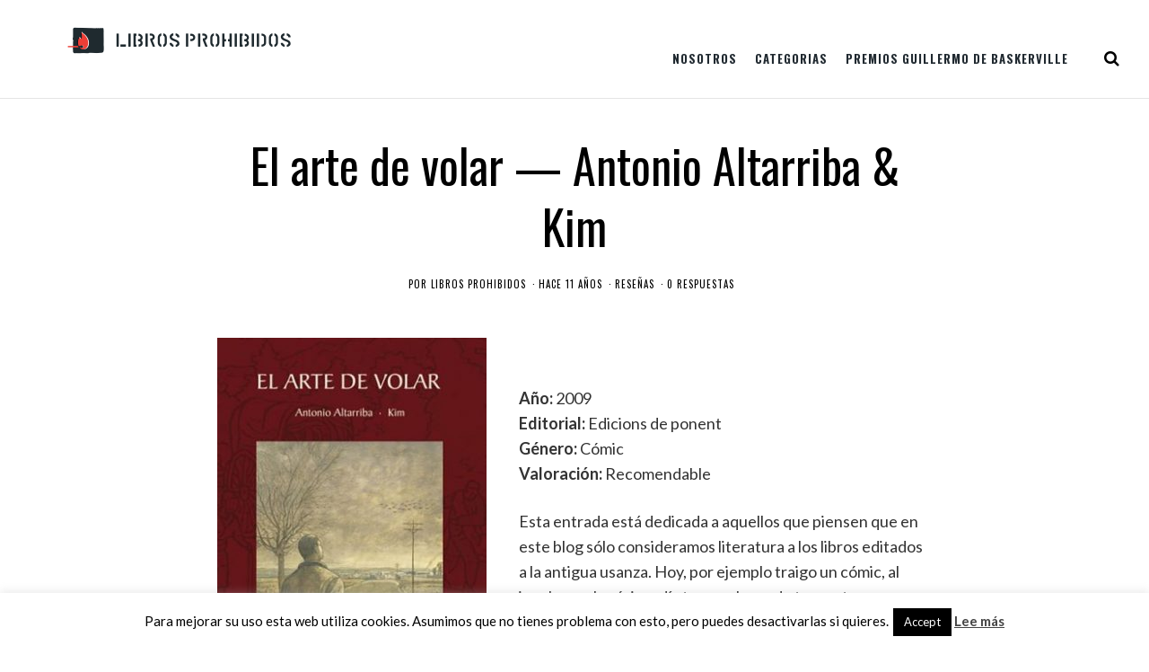

--- FILE ---
content_type: text/html; charset=UTF-8
request_url: https://libros-prohibidos.com/wp-admin/admin-ajax.php
body_size: -6
content:
474943.b8c4ec74cd7d758a3ee48cf47e721fd5